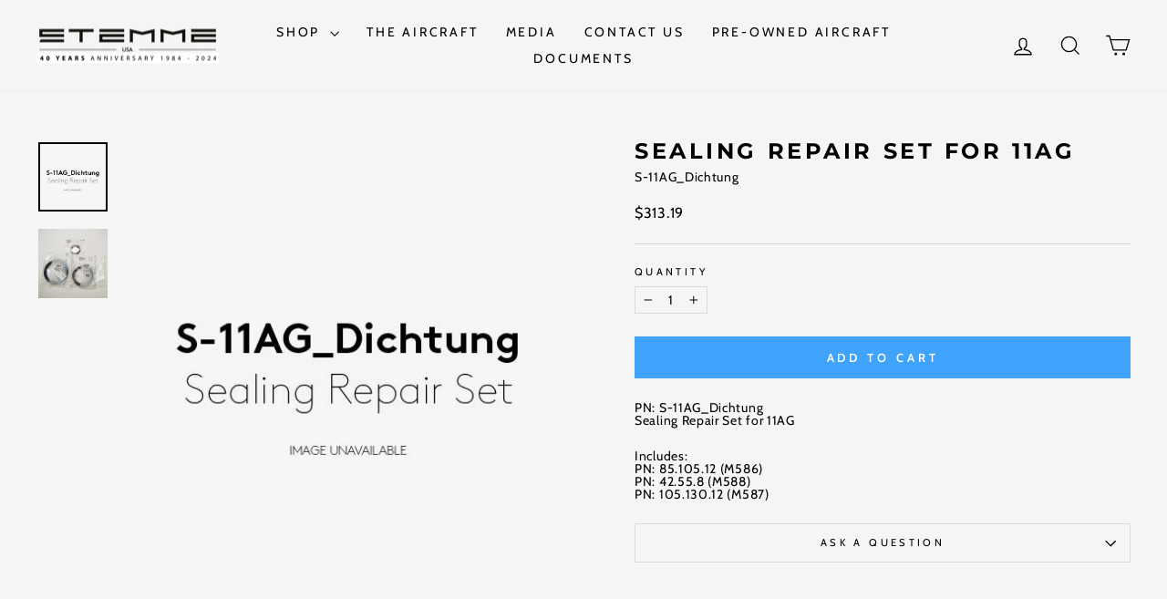

--- FILE ---
content_type: text/javascript
request_url: https://www.stemmeusa.co/cdn/shop/t/28/assets/dropdownfilter.js?v=86234115564137149801742580198
body_size: -426
content:
function filterTable(){var aircraft=document.getElementById("aircraftFilter").value,documentType=document.getElementById("documentFilter").value,rows=document.querySelectorAll("#documentTable tbody tr"),table=document.getElementById("documentTable"),visibleRows=0;rows.forEach(function(row){if(row.hasAttribute("data-fixed")){row.style.display="table-row",visibleRows++;return}var rowAircraft=(row.getAttribute("data-aircraft")||"").split(",").map(function(v){return v.trim()}),rowDocument=(row.getAttribute("data-document")||"").split(",").map(function(v){return v.trim()});if(aircraft===""&&documentType===""){row.style.display="none";return}var matchAircraft=aircraft===""||rowAircraft.includes(aircraft),matchDocument=documentType===""||rowDocument.includes(documentType);matchAircraft&&matchDocument?(row.style.display="table-row",visibleRows++):row.style.display="none"}),table.style.display=visibleRows>0?"table":"none"}
//# sourceMappingURL=/cdn/shop/t/28/assets/dropdownfilter.js.map?v=86234115564137149801742580198
